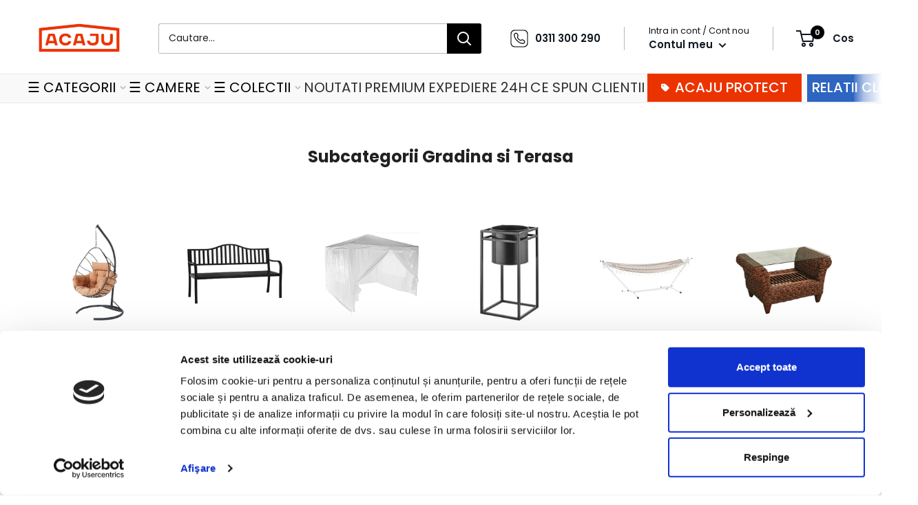

--- FILE ---
content_type: text/javascript
request_url: https://acaju.ro/cdn/shop/t/80/assets/custom.js?v=73856274714334160591739867390
body_size: -547
content:
//# sourceMappingURL=/cdn/shop/t/80/assets/custom.js.map?v=73856274714334160591739867390
